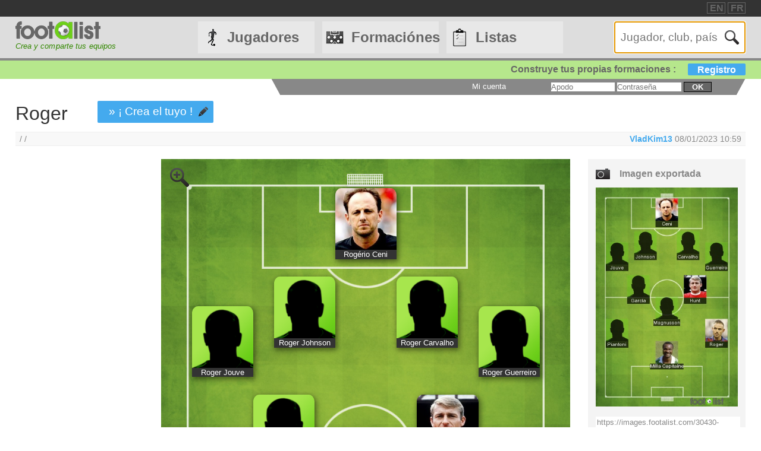

--- FILE ---
content_type: text/html
request_url: https://footalist.es/formaciones/roger-30430.html
body_size: 6324
content:

	<!DOCTYPE HTML>
	<html lang="es">
	<head>
		<meta charset="utf-8">
		<link rel="stylesheet" type="text/css" href="https://scripts.footalist.com/jquery-ui.custom.css">
		<link rel="stylesheet" type="text/css" href="https://scripts.footalist.com/style.css">
		<link rel="stylesheet" type="text/css" href="https://scripts.footalist.com/autosuggest.css">
		<link rel="stylesheet" type="text/css" href="https://scripts.footalist.com/responsive.css">
<meta name="viewport" content="width=device-width, initial-scale=1">



		<script type="text/javascript" src="https://scripts.footalist.com/jquery-2.2.3.min.js"></script>
		<script type="text/javascript" src="https://scripts.footalist.com/jquery-ui.min.js"></script>
		<script type="text/javascript" src="https://scripts.footalist.com/bsn.AutoSuggest_2.1.3.js" charset="utf-8"></script>
		<script async type="text/javascript" src="https://scripts.footalist.com/sortable.js"></script>
		<script async src="https://pagead2.googlesyndication.com/pagead/js/adsbygoogle.js?client=ca-pub-2238046329364477" crossorigin="anonymous"></script>
		<script type="text/javascript" src="//s7.addthis.com/js/300/addthis_widget.js#pubid=ra-5342ec837e3485f3" async="async"></script>
		<title>Roger por VladKim13 :: footalist</title>
		<meta name="description" content="Roger. Formaci&#243;n por VladKim13 (08/01/2023)">
<meta property="og:image" content="https://images.footalist.com/30430-Roger-VladKim13.jpg" />
<meta name="twitter:card" content="summary_large_image">
<meta name="twitter:site" content="@Footalist">
<meta name="twitter:title" content="Roger">
<meta name="twitter:description" content="Roger. Formaci&#243;n por VladKim13 (08/01/2023)">
<meta name="twitter:creator" content="@Footalist">
<meta name="twitter:image:src" content="https://images.footalist.com/30430-Roger-VladKim13.jpg">
<meta name="twitter:domain" content="footalist.com">
<meta name="twitter:app:name:iphone" content="Vine">
<meta name="twitter:app:name:ipad" content="Vine">
<meta name="twitter:app:name:googleplay" content="Vine">
<meta name="twitter:app:url:iphone" content="vine://v/93582sxlkjf">
<meta name="twitter:app:url:ipad" content="vine://v/93582sxlkjf">
<meta name="twitter:app:url:googleplay" content="http://vine.co/v/93582sxlkjf">
<meta name="twitter:app:id:iphone" content="id592447445">
<meta name="twitter:app:id:ipad" content="id432984038404">
<meta name="twitter:app:id:googleplay" content="co.vine.android">

	</head>
	<body>
		
		<div id="dialog"></div>
		
		<div id="wrapper">
			
			<div id="header">
				<div id="headerTop">

	<div class="addthis_horizontal_follow_toolbox followSite"><span class="followSiteTxt">
		
	</span></div>
	<div id="eventHeader">&nbsp;
&nbsp;</div>
	<div id="locales">
<span><a title="footalist in english" href="https://www.footalist.com/" class="locale">EN</a></span>
<span><a title="footalist en français" href="https://www.footalist.fr/" class="locale">FR</a></span>
	</div>
</div>

				<div id="headerMain">
					<div id="headerLogo">
						<a href="/">
							<img src="https://media.footalist.com/footalist-logo-h.png" alt="página principal" title="página principal">
</a>
<div id="baseline2">Crea y comparte tus equipos</div>

					</div>
					<ul id="headerNav" class="EqHeightDiv">
						<li class="player">
							<a href="/jugadores/">Jugadores</a>
<ul>
	<li><a href="/jugadores/">página principal</a></li>
	<li><a href="/ligas/">Clubes y campeonatos</a></li>
<li><a href="/ctrljoueur.asp?Action=Edit">A&#241;adir jugador</a></li>
</ul>
</li>
<li class="formation">
	<a href="/formaciones/">Formaciónes</a>
	<ul>
			<li><a href="/formaciones/">Formaciones p&#225;gina principal</a></li>
			<li><a href="/crear-mi-equipo/">Crear una formaci&#243;n</a></li>
			<li><a href="/competiciones/">Competiciones</a></li>
	</ul>
</li>
<li class="list">
<a href="/listas/">Listas</a>
<ul>
	<li><a href="/listas/">Listas p&#225;gina principal</a></li>
	<li><a href="/liste.asp?Action=Edit">Crear una lista</a></li>
</ul>
</li>
<li id="menuBurgerButton"><a href="javascript:void(0);" onclick="ToggleBurgerMenu()">☰</a></li>
</ul>
<div id="SearchFormNom" class="EqHeightDiv">
<input name="Action" type="hidden" value="List">
<input name="Nom" autofocus type="text" placeholder="Jugador, club, país" autocomplete="off" id="testinput_xml">

					</div><!-- SearchFormNom -->
				</div><!-- headerMain -->
				<div id="inscription">
	<a id="subscribeFormLink" href="/login.asp" title="&#161; Crea listas, formaciones, jugadores !">Construye tus propias formaciones : <span>Registro</span></a>
</div>

				<div id="accountWrapper">
					<div id="headerAccount">
						<div id="mesCompos">
							
						</div>
						<div id="mesListes">
							
						</div>
						<div id="login">
	<form method="post" id="fLogin" action="/login.asp"><span id="monEspace">Mi cuenta</span><input type="hidden" name="Action" value="Login"><p><input type="text" name="pseudo" placeholder="Apodo"> <input type="password" name="password" placeholder="Contrase&#241;a"> <button type="submit">ok</button></p></form>
</div><!-- login -->

					</div><!-- headerAccount -->
				</div><!-- accountWrapper -->
			</div><!-- header -->
			<div id="main">

	<script type="text/javascript">
$(function () {
$('#imgCompoLink, #compoLink').focus(
function () {
	this.select();
});
$('#imgCompoLink, #compoLink').mouseup(function (e) {
e.preventDefault();
});
})
</script>
<form action="/compo.asp">
<div id="compoView">
	<div id="FVContent">
		<h1>Roger</h1>
<p class="maCompo" style="margin: 10px 50px;"><a href="/compo.asp?Action=Copy&amp;Compo2Copy=30430">» &#161; Crea el tuyo !</a></p>
<div class="addthis_native_toolbox" id="sharer"></div><p id="breadcrumb">/&nbsp;/&nbsp;&nbsp;
<span id="bMembre">
<a class="pseudo" href="/miembros/vladkim13-3620.html" title="Ver perfil VladKim13">VladKim13</a>
<span title="Creaci&#243;n 08/01/2023 10:58
">08/01/2023 10:59
</span>
</span>
</p>
		<div id="FVLeft">

			<div class="ad" style="width:80%;">
				
				<script async src="https://pagead2.googlesyndication.com/pagead/js/adsbygoogle.js?client=ca-pub-2238046329364477" crossorigin="anonymous"></script>
				<!-- 160*600 -->
				<ins class="adsbygoogle"
					 style="display:block"
					 data-ad-client="ca-pub-2238046329364477"
					 data-ad-slot="6966502698"
					 data-ad-format="auto"></ins>
				<script>
					 (adsbygoogle = window.adsbygoogle || []).push({});
				</script>
			</div>
					</div><!-- FVLeft -->
		<div id="FVMain">
			<div id="FVHeader">
				<div id="FVData">
					<div id="FVAttributes" class="viewData">
					</div><!-- FVAttr -->
				</div><!-- FVData -->
			</div><!-- FVHeader -->
			<div id="FVDetail">
<div id="composition">
<a class="pointer setOption"><img alt="Zoom" src="https://media.footalist.com/icones/32/zoom_in.png"></a>
<div class="pitch columns">
<img id="bckImage" draggable="false" src="https://media.footalist.com/pitches/bg-pitch-green.jpg" />
<div class="column" id="p1" style="left:50%;top:5%;margin-left:-7.5%;" name="1">
<div draggable="true" class="dragJoueur" id="divJoueur1">
	<input type="hidden" name="refJoueurs" id="hid1" value="7943">
	<div class="photo" id="photo1">
	<img class="photoJoueur" id="jPhoto1" src="https://media.footalist.com/joueurs/1b2265645d89064ac90582125e26bdd4(1).jpg">
	</div>
	<div class="Lastname" id="nom1">
		<a 
href="/rogerio-ceni-7943.html">Rogério Ceni
</a>
	</div>
</div><!-- divJoueur1"-->
</div><!-- .column -->
<div class="column" id="p2" style="left:15%;top:25%;margin-left:-7.5%;" name="2">
<div draggable="true" class="dragJoueur" id="divJoueur2">
	<input type="hidden" name="refJoueurs" id="hid2" value="13211">
	<div class="photo" id="photo2">
	<img id="jPhoto2" class="photoJoueur" src="https://media.footalist.com/joueurs/player-default.png">
	</div>
	<div class="Lastname" id="nom2">
		<a 
href="/roger-jouve-13211.html">Roger Jouve
</a>
	</div>
</div><!-- divJoueur2"-->
</div><!-- .column -->
<div class="column" id="p3" style="left:35%;top:20%;margin-left:-7.5%;" name="3">
<div draggable="true" class="dragJoueur" id="divJoueur3">
	<input type="hidden" name="refJoueurs" id="hid3" value="7556">
	<div class="photo" id="photo3">
	<img id="jPhoto3" class="photoJoueur" src="https://media.footalist.com/joueurs/player-default.png">
	</div>
	<div class="Lastname" id="nom3">
		<a 
href="/roger-johnson-7556.html">Roger Johnson
</a>
	</div>
</div><!-- divJoueur3"-->
</div><!-- .column -->
<div class="column" id="p4" style="left:65%;top:20%;margin-left:-7.5%;" name="4">
<div draggable="true" class="dragJoueur" id="divJoueur4">
	<input type="hidden" name="refJoueurs" id="hid4" value="3981">
	<div class="photo" id="photo4">
	<img id="jPhoto4" class="photoJoueur" src="https://media.footalist.com/joueurs/player-default.png">
	</div>
	<div class="Lastname" id="nom4">
		<a 
href="/roger-carvalho-3981.html">Roger Carvalho
</a>
	</div>
</div><!-- divJoueur4"-->
</div><!-- .column -->
<div class="column" id="p5" style="left:85%;top:25%;margin-left:-7.5%;" name="5">
<div draggable="true" class="dragJoueur" id="divJoueur5">
	<input type="hidden" name="refJoueurs" id="hid5" value="5317">
	<div class="photo" id="photo5">
	<img id="jPhoto5" class="photoJoueur" src="https://media.footalist.com/joueurs/player-default.png">
	</div>
	<div class="Lastname" id="nom5">
		<a 
href="/roger-guerreiro-5317.html">Roger Guerreiro
</a>
	</div>
</div><!-- divJoueur5"-->
</div><!-- .column -->
<div class="column" id="p6" style="left:30%;top:40%;margin-left:-7.5%;" name="6">
<div draggable="true" class="dragJoueur" id="divJoueur6">
	<input type="hidden" name="refJoueurs" id="hid6" value="13889">
	<div class="photo" id="photo6">
	<img id="jPhoto6" class="photoJoueur" src="https://media.footalist.com/joueurs/player-default.png">
	</div>
	<div class="Lastname" id="nom6">
		<a 
href="/roger-garcia-13889.html">Roger García
</a>
	</div>
</div><!-- divJoueur6"-->
</div><!-- .column -->
<div class="column" id="p7" style="left:70%;top:40%;margin-left:-7.5%;" name="7">
<div draggable="true" class="dragJoueur" id="divJoueur7">
	<input type="hidden" name="refJoueurs" id="hid7" value="11020">
	<div class="photo" id="photo7">
	<img class="photoJoueur" id="jPhoto7" src="https://media.footalist.com/joueurs/roger hunt.jpg">
	</div>
	<div class="Lastname" id="nom7">
		<a 
href="/roger-hunt-11020.html">Roger Hunt
</a>
	</div>
</div><!-- divJoueur7"-->
</div><!-- .column -->
<div class="column" id="p8" style="left:50%;top:50%;margin-left:-7.5%;" name="8">
<div draggable="true" class="dragJoueur" id="divJoueur8">
	<input type="hidden" name="refJoueurs" id="hid8" value="6383">
	<div class="photo" id="photo8">
	<img id="jPhoto8" class="photoJoueur" src="https://media.footalist.com/joueurs/player-default.png">
	</div>
	<div class="Lastname" id="nom8">
		<a 
href="/roger-magnusson-6383.html">Roger Magnusson
</a>
	</div>
</div><!-- divJoueur8"-->
</div><!-- .column -->
<div class="column" id="p9" style="left:85%;top:60%;margin-left:-7.5%;" name="9">
<div draggable="true" class="dragJoueur" id="divJoueur9">
	<input type="hidden" name="refJoueurs" id="hid9" value="17455">
	<div class="photo" id="photo9">
	<img class="photoJoueur" id="jPhoto9" src="https://media.footalist.com/joueurs/roger.png">
	</div>
	<div class="Lastname" id="nom9">
		<a 
href="/roger-marti-17455.html">Roger Martí
</a>
	</div>
</div><!-- divJoueur9"-->
</div><!-- .column -->
<div class="column" id="p10" style="left:15%;top:60%;margin-left:-7.5%;" name="10">
<div draggable="true" class="dragJoueur" id="divJoueur10">
	<input type="hidden" name="refJoueurs" id="hid10" value="8871">
	<div class="photo" id="photo10">
	<img id="jPhoto10" class="photoJoueur" src="https://media.footalist.com/joueurs/player-default.png">
	</div>
	<div class="Lastname" id="nom10">
		<a 
href="/roger-piantoni-8871.html">Roger Piantoni
</a>
	</div>
</div><!-- divJoueur10"-->
</div><!-- .column -->
<div class="column" id="p11" style="left:50%;top:70%;margin-left:-7.5%;" name="11">
<div draggable="true" class="dragJoueur" id="divJoueur11">
	<input type="hidden" name="refJoueurs" id="hid11" value="6051">
	<div class="photo" id="photo11">
	<img class="photoJoueur" id="jPhoto11" src="https://media.footalist.com/joueurs/milla-roger.jpg">
	</div>
	<div class="Lastname" id="nom11">
		<a 
href="/roger-milla-6051.html">Roger Milla
 Capitaine
</a>
	</div>
</div><!-- divJoueur11"-->
</div><!-- .column -->
</div><!-- .pitch columns -->
<div id="substitutes" class="columns">
<h4>Banquillo</h4>
<div class="column" id="p12" style="" name="12">
<div draggable="true" class="dragJoueur" id="divJoueur12">
	<input type="hidden" name="refJoueurs" id="hid12" value="6419">
	<div class="photo" id="photo12">
	<img class="photoJoueur" id="jPhoto12" src="https://media.footalist.com/joueurs/lemerre-roger.jpg">
	</div>
	<div class="Lastname" id="nom12">
		<a 
href="/roger-lemerre-6419.html">Roger Lemerre
 Entraineur
</a>
	</div>
</div><!-- divJoueur12"-->
</div><!-- .column -->
</div><!-- substitutes columns -->
</div><!-- composition -->
<div id="FVActions">
	<div id="compoPreview">
		<h4>Imagen exportada</h4>

				<script type="text/javascript">
					$(function() {
						$("#shareBox").dialog({
							autoOpen: false,
							modal: true,
							width: "80%"
						});
						$( ".shareCompo" ).click(function() {
						$( "#shareBox" ).dialog( "open" );
						});
					});
				</script>
						<a class="shareCompo" style="cursor:pointer;" title="Ver la imagen a tama&#241;o completo y compartir"><img class="resize" src="https://images.footalist.com/30430-Roger-VladKim13.jpg" /></a>
		<div style="display:none" id="shareBox" title="Compartir : Roger">
			<div id="imgCompo">
				<div id="imgCompoL"><img src="https://images.footalist.com/30430-Roger-VladKim13.jpg" /></div>
				<div id="imgCompoR">
					<div id="shareTxt">Enlaces para compartir tu formaci&#243;n</div>
					<h4>URL de la p&#225;gina</h4>
					<textarea id="compoLink">https://footalist.es/formaciones/roger-30430.html</textarea>
					<h4>URL de la imagen</h4>
					<textarea id="imgCompoLink">https://images.footalist.com/30430-Roger-VladKim13.jpg</textarea>
<div class="addthis_sharing_toolbox" id="sharer" ></div>				<p id="sharerTxtBox">» Compartir</p>
				</div>
			</div>
		</div>
		<div id="linkImg">
			<textarea id="imgCompoLink">https://images.footalist.com/30430-Roger-VladKim13.jpg</textarea>
<div class="addthis_sharing_toolbox" id="sharer" ></div>		</div><!-- linkImg -->
	</div><!-- compoPreview -->
<div class="full" style="text-align: center;"><span class="maCompo" style="float:none"><a href="/compo.asp?Action=Copy&amp;Compo2Copy=30430">» &#161; Crea el tuyo !</a></span></div>
</div><!-- FVActions -->

			</div><!-- FVDetail-->
		</div><!-- FVMain -->
	</div><!-- FVContent -->
</div><!-- compoView -->
</form>
<div id="CCommentaires">

			<p style="clear:both"><b>Comentarios de los usuarios</b></p>
			<div id="disqus_thread" style="width:76%"></div>
			
	<script type="text/javascript">
		var disqus_shortname = 'footalistes';
		(function() {
			var dsq = document.createElement('script'); dsq.type = 'text/javascript'; dsq.async = true;
			dsq.src = '//' + disqus_shortname + '.disqus.com/embed.js';
			(document.getElementsByTagName('head')[0] || document.getElementsByTagName('body')[0]).appendChild(dsq);
		})();
	</script>
	<noscript>Please enable JavaScript to view the <a href="https://disqus.com/?ref_noscript" rel="nofollow">comments powered by Disqus.</a></noscript>
	
</div><!--CCommentaires -->

			<script>
				$(document).on("click", ".setOption", function(event){setOption(event,$(this));});
				
				function setOption(event,e){
				event.preventDefault();
				e.addClass("active").siblings().removeClass("active");
				
				if ($("#composition")[0].style.width == "70%" || $("#composition")[0].style.width == "")
					{
					$("#composition").css("width", "100%");
					$("#composition").insertAfter("#breadcrumb");
					$(".setOption").html("<img alt='Zoom-' title='Zoom-' src='https://media.footalist.com/icones/32/zoom_out.png'>");	
					}
				else
					{
					$("#composition").css("width", "70%");
					$("#composition").insertBefore("#FVActions");
					$(".setOption").html("<img alt='Zoom+' title='Zoom+' src='https://media.footalist.com/icones/32/zoom_in.png'>");	
					}
				}
			</script>
			
	</div><!-- main -->
		<div id="footer">
			<div id="footerMain">
				<div id="footerContent">
					<ul id="footerNav">
						<li><a href="/contact.asp" class="dialogify" title="Contacto">Contacto</a></li>
<li><a href="/about.asp" title="Acerca de">Acerca de</a></li>
<li><a href="/credits.asp" title="Cr&#233;ditos">Cr&#233;ditos</a></li>
</ul>
<p id="copyright">&copy; Footalist 2026</p>

	<div class="addthis_horizontal_follow_toolbox followSite"><span class="followSiteTxt">
		
	</span></div>
	
				</div><!-- footerContent -->
			</div><!-- footerMain -->
		</div><!-- footer -->
	</div><!-- wrapper -->

		<script>$().ready(function() {$(".alert").fadeIn("slow").delay(5000).fadeOut("slow");});</script>

		<script type="text/javascript">
			$(function() {

				$("#dialog").dialog({
					/*crossDomain: true,*/
					autoOpen: false,
					modal: true,
					height: "auto",
					width: "80%"
				});

				$(".dialogify").on("click", function(e) {
					e.preventDefault();
					$("#dialog").html("");
					$("#dialog").dialog("option", "title", "Loading...").dialog("open");
					$("#dialog").load(this.href, function() {
						$(this).dialog("option", "title", $(this).find("h1").text());
						$(this).find("h1").remove();
					});
				});
				
				
			});
		</script>
	
	<script type="text/javascript">
		var options_xml =
		{
			script: function (input)
					{
						$("#testinput_xml").css("background", "#FFF url('https://media.footalist.com/ajax-loader.gif') no-repeat right 10px center");
						return "/autosuggest.asp?TypeSearch=All&Search="+input;
					},
			varname:"input",
			noresults: "No hay resultados para esta búsqueda",
			cache: false,
			callback: function (obj)
					{
						window.location.href=obj.id
					}
		};
		var as_xml = new bsn.AutoSuggest("testinput_xml", options_xml);
	</script>
	
				<!-- Google tag (gtag.js) -->
				<script async src="https://www.googletagmanager.com/gtag/js?id=G-X7N8LGSNTG"></script>
				<script>
				  window.dataLayer = window.dataLayer || [];
				  function gtag(){dataLayer.push(arguments);}
				  gtag('js', new Date());

				  gtag('config', 'G-X7N8LGSNTG');
				</script>
			
		<script>
		function ToggleBurgerMenu() {
			var x = document.getElementById("headerNav");
			if (x.className === "EqHeightDiv") {
				x.className += " responsive";
			} else {
				x.className = "EqHeightDiv";
			}
		}
		</script>
	
</body>
</html>


--- FILE ---
content_type: text/html; charset=utf-8
request_url: https://www.google.com/recaptcha/api2/aframe
body_size: 268
content:
<!DOCTYPE HTML><html><head><meta http-equiv="content-type" content="text/html; charset=UTF-8"></head><body><script nonce="whEqU72ogvS9xZB0hlJ9Mw">/** Anti-fraud and anti-abuse applications only. See google.com/recaptcha */ try{var clients={'sodar':'https://pagead2.googlesyndication.com/pagead/sodar?'};window.addEventListener("message",function(a){try{if(a.source===window.parent){var b=JSON.parse(a.data);var c=clients[b['id']];if(c){var d=document.createElement('img');d.src=c+b['params']+'&rc='+(localStorage.getItem("rc::a")?sessionStorage.getItem("rc::b"):"");window.document.body.appendChild(d);sessionStorage.setItem("rc::e",parseInt(sessionStorage.getItem("rc::e")||0)+1);localStorage.setItem("rc::h",'1768792541354');}}}catch(b){}});window.parent.postMessage("_grecaptcha_ready", "*");}catch(b){}</script></body></html>